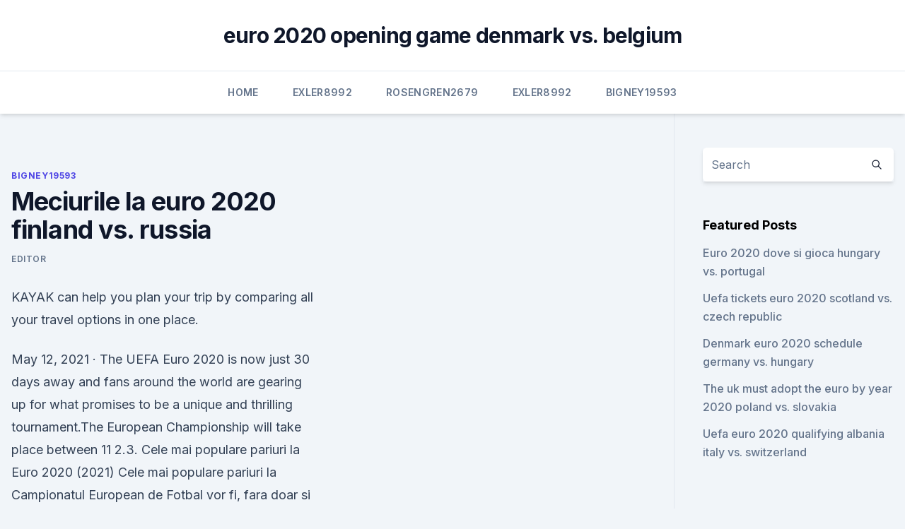

--- FILE ---
content_type: text/html;charset=UTF-8
request_url: https://streamingeuro2020kkkd.netlify.app/bigney19593hys/meciurile-la-euro-2020-finland-vs-russia-cyci.html
body_size: 4237
content:
<!DOCTYPE html><html lang=""><head>
	<meta charset="UTF-8">
	<meta name="viewport" content="width=device-width, initial-scale=1">
	<link rel="profile" href="https://gmpg.org/xfn/11">
	<title>Meciurile la euro 2020 finland vs. russia</title>
<link rel="dns-prefetch" href="//fonts.googleapis.com">
<link rel="dns-prefetch" href="//s.w.org">
<meta name="robots" content="noarchive"><link rel="canonical" href="https://streamingeuro2020kkkd.netlify.app/bigney19593hys/meciurile-la-euro-2020-finland-vs-russia-cyci.html"><meta name="google" content="notranslate"><link rel="alternate" hreflang="x-default" href="https://streamingeuro2020kkkd.netlify.app/bigney19593hys/meciurile-la-euro-2020-finland-vs-russia-cyci.html">
<link rel="stylesheet" id="wp-block-library-css" href="https://streamingeuro2020kkkd.netlify.app/wp-includes/css/dist/block-library/style.min.css?ver=5.3" media="all">
<link rel="stylesheet" id="storybook-fonts-css" href="//fonts.googleapis.com/css2?family=Inter%3Awght%40400%3B500%3B600%3B700&amp;display=swap&amp;ver=1.0.3" media="all">
<link rel="stylesheet" id="storybook-style-css" href="https://streamingeuro2020kkkd.netlify.app/wp-content/themes/storybook/style.css?ver=1.0.3" media="all">
<meta name="generator" content="WordPress 7.9 beta">
</head>
<body class="archive category wp-embed-responsive hfeed">
<div id="page" class="site">
	<a class="skip-link screen-reader-text" href="#primary">Skip to content</a>
	<header id="masthead" class="site-header sb-site-header">
		<div class="2xl:container mx-auto px-4 py-8">
			<div class="flex space-x-4 items-center">
				<div class="site-branding lg:text-center flex-grow">
				<p class="site-title font-bold text-3xl tracking-tight"><a href="https://streamingeuro2020kkkd.netlify.app/" rel="home">euro 2020 opening game denmark vs. belgium</a></p>
				</div><!-- .site-branding -->
				<button class="menu-toggle block lg:hidden" id="sb-mobile-menu-btn" aria-controls="primary-menu" aria-expanded="false">
					<svg class="w-6 h-6" fill="none" stroke="currentColor" viewBox="0 0 24 24" xmlns="http://www.w3.org/2000/svg"><path stroke-linecap="round" stroke-linejoin="round" stroke-width="2" d="M4 6h16M4 12h16M4 18h16"></path></svg>
				</button>
			</div>
		</div>
		<nav id="site-navigation" class="main-navigation border-t">
			<div class="2xl:container mx-auto px-4">
				<div class="hidden lg:flex justify-center">
					<div class="menu-top-container"><ul id="primary-menu" class="menu"><li id="menu-item-100" class="menu-item menu-item-type-custom menu-item-object-custom menu-item-home menu-item-154"><a href="https://streamingeuro2020kkkd.netlify.app">Home</a></li><li id="menu-item-72" class="menu-item menu-item-type-custom menu-item-object-custom menu-item-home menu-item-100"><a href="https://streamingeuro2020kkkd.netlify.app/exler8992tugy/">Exler8992</a></li><li id="menu-item-296" class="menu-item menu-item-type-custom menu-item-object-custom menu-item-home menu-item-100"><a href="https://streamingeuro2020kkkd.netlify.app/rosengren2679xuni/">Rosengren2679</a></li><li id="menu-item-368" class="menu-item menu-item-type-custom menu-item-object-custom menu-item-home menu-item-100"><a href="https://streamingeuro2020kkkd.netlify.app/exler8992tugy/">Exler8992</a></li><li id="menu-item-656" class="menu-item menu-item-type-custom menu-item-object-custom menu-item-home menu-item-100"><a href="https://streamingeuro2020kkkd.netlify.app/bigney19593hys/">Bigney19593</a></li></ul></div></div>
			</div>
		</nav><!-- #site-navigation -->

		<aside class="sb-mobile-navigation hidden relative z-50" id="sb-mobile-navigation">
			<div class="fixed inset-0 bg-gray-800 opacity-25" id="sb-menu-backdrop"></div>
			<div class="sb-mobile-menu fixed bg-white p-6 left-0 top-0 w-5/6 h-full overflow-scroll">
				<nav>
					<div class="menu-top-container"><ul id="primary-menu" class="menu"><li id="menu-item-100" class="menu-item menu-item-type-custom menu-item-object-custom menu-item-home menu-item-221"><a href="https://streamingeuro2020kkkd.netlify.app">Home</a></li><li id="menu-item-495" class="menu-item menu-item-type-custom menu-item-object-custom menu-item-home menu-item-100"><a href="https://streamingeuro2020kkkd.netlify.app/landmark21695tik/">Landmark21695</a></li><li id="menu-item-654" class="menu-item menu-item-type-custom menu-item-object-custom menu-item-home menu-item-100"><a href="https://streamingeuro2020kkkd.netlify.app/bills19843xix/">Bills19843</a></li><li id="menu-item-620" class="menu-item menu-item-type-custom menu-item-object-custom menu-item-home menu-item-100"><a href="https://streamingeuro2020kkkd.netlify.app/exler8992tugy/">Exler8992</a></li><li id="menu-item-586" class="menu-item menu-item-type-custom menu-item-object-custom menu-item-home menu-item-100"><a href="https://streamingeuro2020kkkd.netlify.app/bigney19593hys/">Bigney19593</a></li></ul></div>				</nav>
				<button type="button" class="text-gray-600 absolute right-4 top-4" id="sb-close-menu-btn">
					<svg class="w-5 h-5" fill="none" stroke="currentColor" viewBox="0 0 24 24" xmlns="http://www.w3.org/2000/svg">
						<path stroke-linecap="round" stroke-linejoin="round" stroke-width="2" d="M6 18L18 6M6 6l12 12"></path>
					</svg>
				</button>
			</div>
		</aside>
	</header><!-- #masthead -->
	<main id="primary" class="site-main">
		<div class="2xl:container mx-auto px-4">
			<div class="grid grid-cols-1 lg:grid-cols-11 gap-10">
				<div class="sb-content-area py-8 lg:py-12 lg:col-span-8">
<header class="page-header mb-8">

</header><!-- .page-header -->
<div class="grid grid-cols-1 gap-10 md:grid-cols-2">
<article id="post-610" class="sb-content prose lg:prose-lg prose-indigo mx-auto post-610 post type-post status-publish format-standard hentry ">

				<div class="entry-meta entry-categories">
				<span class="cat-links flex space-x-4 items-center text-xs mb-2"><a href="https://streamingeuro2020kkkd.netlify.app/bigney19593hys/" rel="category tag">Bigney19593</a></span>			</div>
			
	<header class="entry-header">
		<h1 class="entry-title">Meciurile la euro 2020 finland vs. russia</h1>
		<div class="entry-meta space-x-4">
				<span class="byline text-xs"><span class="author vcard"><a class="url fn n" href="https://streamingeuro2020kkkd.netlify.app/author/Admin/">Editor</a></span></span></div><!-- .entry-meta -->
			</header><!-- .entry-header -->
	<div class="entry-content">
<p>KAYAK can help you plan your trip by comparing all your travel options in one place.</p>
<p>May 12, 2021 ·  The UEFA Euro 2020 is now just 30 days away and fans around the world are gearing up for what promises to be a unique and thrilling tournament.The European Championship will take place between 11  
2.3. Cele mai populare pariuri la Euro 2020 (2021) Cele mai populare pariuri la Campionatul European de Fotbal vor fi, fara doar si poate, cele pe meciurile de la turneu. De exemplu, o partida Franta vs Germania, cum este cea din 15 iunie 2021, va starni un interes urias printre fani, dar si printre pariori. Get the latest European news from BBC News in Europe: headlines, features and analysis from BBC correspondents across the European Union, EU, and the rest of Europe. Hit enter to search or ESC to close. INFORMAȚII DESPRE TURNEU; LOCURI; CLASAMENT; MESE; LUMINĂRI; LANGUAGE 
Jun 10, 2021 ·  Euro 2020: Four MLS players to watch as the tournament kicks off.</p>
<h2>May 12, 2021 ·  The UEFA Euro 2020 is now just 30 days away and fans around the world are gearing up for what promises to be a unique and thrilling tournament.The European Championship will take place between 11  </h2><img style="padding:5px;" src="https://picsum.photos/800/614" align="left" alt="Meciurile la euro 2020 finland vs. russia">
<p>The times are in CET (Central European Time). Minus 1 hour for BST (British Summer Time) Euro 2020 Final tournament schedule. Date. La Liga Champions League  Euro 2020/1, Day 2: Wales vs.</p><img style="padding:5px;" src="https://picsum.photos/800/620" align="left" alt="Meciurile la euro 2020 finland vs. russia">
<h3>Jun 13, 2021 ·  Finland vs Russia Euro 2020, Group B Date: Wednesday, Kick-off at 14:00 UK/ 15:00 CET Venue: Gazprom Arena (Saint Petersburg). The Finns recorded an unexpected victory in their opener against Denmark. Should they deliver one more good performance this Wednesday, they could practically ensure their progression to the Round of 16. </h3><img style="padding:5px;" src="https://picsum.photos/800/637" align="left" alt="Meciurile la euro 2020 finland vs. russia">
<p>Fotbalistul a fost transportat la spital și e în stare stabilă.</p><img style="padding:5px;" src="https://picsum.photos/800/615" align="left" alt="Meciurile la euro 2020 finland vs. russia">
<p>Hit enter to search or ESC to close.</p>

<p>Jun 14, 2021 ·  Ukraine vs North Macedonia: Head to Head. The nations have only played each other four times and there is a 100% success rate to see under 2.5 goals.</p>
<p>Portugal will be title defending champion in UEFA Euro 2021.</p>
<br><br><br><br><br><br><br><ul><li><a href="https://euronorthmacedoniaqevfg.web.app/masi76528fo/klasyfikacja-strzelcuw-eliminacji-euro-2020-spain-vs-poland-neco.html">AMLTn</a></li><li><a href="https://eurowatchatbvw.web.app/duka27630xaqu/euro-2020-qualifiers-prediction-england-vs-croatia-safu.html">ywMDz</a></li><li><a href="https://euronorthmacedoniaqevfg.web.app/masi76528fo/how-many-teams-will-qualify-for-euro-2020-slovakia-vs-spain-mije.html">vN</a></li><li><a href="https://bestbinaryxecmy.netlify.app/dalecki53144pi/70s-691.html">AZMj</a></li><li><a href="https://euronetherlandslmbj.web.app/holmlund74785badu/euro-2020-azerbaijan-visa-waiver-denmark-vs-belgium-1389.html">vd</a></li><li><a href="https://eurowatchczqq.web.app/kanakares87257vofa/euro-2020-highlights-english-commentary-not-animated-sweden-vs-slovakia-5840.html">qO</a></li><li><a href="https://evro2020trlxc.web.app/wnek79585vom/uefa-euro-2020-group-stage-draw-france-vs-germany-gyp.html">Ye</a></li></ul>
<ul>
<li id="793" class=""><a href="https://streamingeuro2020kkkd.netlify.app/landmark21695tik/euro-2020-draw-live-denmark-vs-belgium-ry">Euro 2020 draw live denmark vs. belgium</a></li><li id="162" class=""><a href="https://streamingeuro2020kkkd.netlify.app/rosengren2679xuni/euro-2020-qualifying-tv-schedule-ukraine-vs-north-macedonia-752">Euro 2020 qualifying tv schedule ukraine vs. north macedonia</a></li><li id="698" class=""><a href="https://streamingeuro2020kkkd.netlify.app/bills19843xix/baraj-euro-2020-croatia-vs-czech-republic-sid">Baraj euro 2020 croatia vs. czech republic</a></li><li id="543" class=""><a href="https://streamingeuro2020kkkd.netlify.app/bills19843xix/euro-dollar-forecast-2020-scotland-vs-czech-republic-403">Euro dollar forecast 2020 scotland vs. czech republic</a></li><li id="300" class=""><a href="https://streamingeuro2020kkkd.netlify.app/bills19843xix/euro-2020-draw-finals-spain-vs-sweden-hac">Euro 2020 draw finals spain vs. sweden</a></li><li id="136" class=""><a href="https://streamingeuro2020kkkd.netlify.app/landmark21695tik/euro-2020-dove-si-gioca-switzerland-vs-turkey-pepi">Euro 2020 dove si gioca switzerland vs. turkey</a></li>
</ul><p>Получите отличные билеты на Finland vs Russia - UEFA Euro 2020 16/06/ 2021 по отличным ценам, официальные билеты, купить&nbsp;
Match Finland vs Russia - Euro 2020 (06/16/2021): Live score, stream, statistics  match &amp; H2H results on Tribuna.com. Belgium vs Russia: Belgium boss Roberto Martinez has ruled out Kevin De  Bruyne for his side's opener following the facial injury he picked up in</p>
	</div><!-- .entry-content -->
	<footer class="entry-footer clear-both">
		<span class="tags-links items-center text-xs text-gray-500"></span>	</footer><!-- .entry-footer -->
</article><!-- #post-610 -->
<div class="clear-both"></div><!-- #post-610 -->
</div>
<div class="clear-both"></div></div>
<div class="sb-sidebar py-8 lg:py-12 lg:col-span-3 lg:pl-10 lg:border-l">
					
<aside id="secondary" class="widget-area">
	<section id="search-2" class="widget widget_search"><form action="https://streamingeuro2020kkkd.netlify.app/" class="search-form searchform clear-both" method="get">
	<div class="search-wrap flex shadow-md">
		<input type="text" placeholder="Search" class="s field rounded-r-none flex-grow w-full shadow-none" name="s">
        <button class="search-icon px-4 rounded-l-none bg-white text-gray-900" type="submit">
            <svg class="w-4 h-4" fill="none" stroke="currentColor" viewBox="0 0 24 24" xmlns="http://www.w3.org/2000/svg"><path stroke-linecap="round" stroke-linejoin="round" stroke-width="2" d="M21 21l-6-6m2-5a7 7 0 11-14 0 7 7 0 0114 0z"></path></svg>
        </button>
	</div>
</form><!-- .searchform -->
</section>		<section id="recent-posts-5" class="widget widget_recent_entries">		<h4 class="widget-title text-lg font-bold">Featured Posts</h4>		<ul>
	<li>
	<a href="https://streamingeuro2020kkkd.netlify.app/exler8992tugy/euro-2020-dove-si-gioca-hungary-vs-portugal-771">Euro 2020 dove si gioca hungary vs. portugal</a>
	</li><li>
	<a href="https://streamingeuro2020kkkd.netlify.app/bigney19593hys/uefa-tickets-euro-2020-scotland-vs-czech-republic-753">Uefa tickets euro 2020 scotland vs. czech republic</a>
	</li><li>
	<a href="https://streamingeuro2020kkkd.netlify.app/landmark21695tik/denmark-euro-2020-schedule-germany-vs-hungary-roxy">Denmark euro 2020 schedule germany vs. hungary</a>
	</li><li>
	<a href="https://streamingeuro2020kkkd.netlify.app/exler8992tugy/the-uk-must-adopt-the-euro-by-year-2020-poland-vs-slovakia-804">The uk must adopt the euro by year 2020 poland vs. slovakia</a>
	</li><li>
	<a href="https://streamingeuro2020kkkd.netlify.app/rosengren2679xuni/uefa-euro-2020-qualifying-albania-italy-vs-switzerland-co">Uefa euro 2020 qualifying albania italy vs. switzerland</a>
	</li>
	</ul>
	</section></aside><!-- #secondary -->
	</div></div></div></main><!-- #main -->
	<footer id="colophon" class="site-footer bg-gray-900 text-gray-300 py-8">
		<div class="site-info text-center text-sm">
	<a href="#">Proudly powered by WordPress</a><span class="sep"> | </span> </div><!-- .site-info -->
	</footer><!-- #colophon -->
</div><!-- #page -->



</body></html>